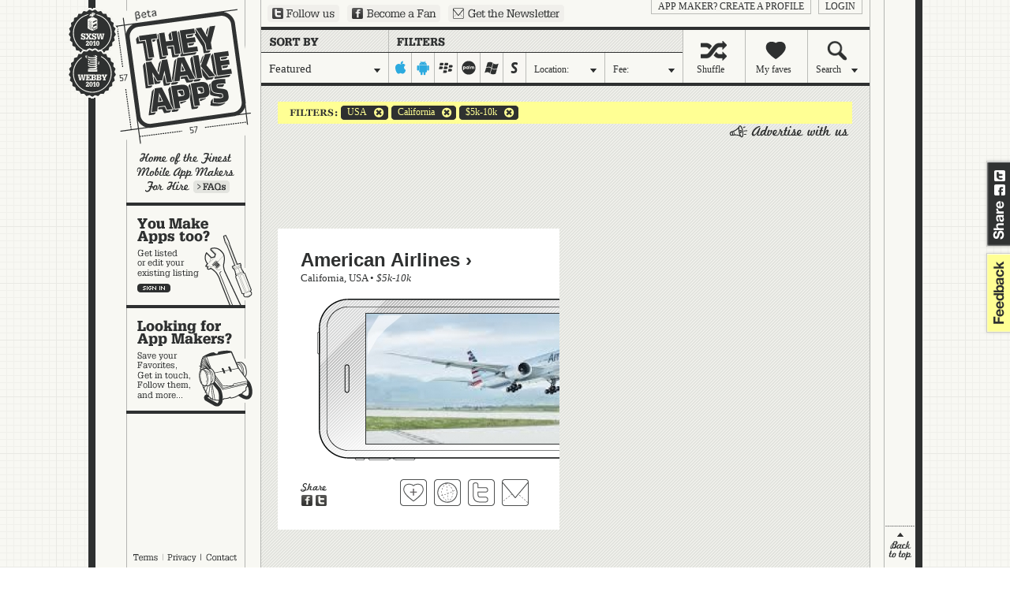

--- FILE ---
content_type: text/html; charset=UTF-8
request_url: http://theymakeapps.com/appmakers/developers/featured/5k-10k/us/ca/iphone-ipad:on/android:on/blackberry:off/palm:off/windows-mobile:off/symbian:off/
body_size: 9457
content:
<!DOCTYPE html PUBLIC "-//W3C//DTD XHTML 1.0 Transitional//EN" "http://www.w3.org/TR/xhtml1/DTD/xhtml1-transitional.dtd">
<html xmlns="http://www.w3.org/1999/xhtml" xmlns:fb="http://www.facebook.com/2008/fbml">
<head>
    <meta http-equiv="Content-Type" content="text/html; charset=utf-8" />
    <meta name="description" content="Home of the Finest Mobile App Makers" />
    <link rel="image_src" href="http://theymakeapps.s3.amazonaws.com/images/TMA_logo_100x100_FB_SXSW.jpg" />
    <title>Companies | TheyMakeApps.com - Home of the Finest Mobile App Makers</title>
    
    <link href="/favicon.ico" type="image/x-icon" rel="icon" /><link href="/favicon.ico" type="image/x-icon" rel="shortcut icon" /><script type="text/javascript" src="/js/protoaculous.js?1682704845"></script><script type="text/javascript" src="/js/top_scripts.js?1682704845"></script><link rel="stylesheet" type="text/css" href="/css/main-min.css?1682704845" />    <script type="text/javascript">var resize_page = false;</script>

    <!-- Google tag (gtag.js) -->
    <script async src="https://www.googletagmanager.com/gtag/js?id=G-X9533XQB5K"></script>
    <script>
      window.dataLayer = window.dataLayer || [];
      function gtag(){dataLayer.push(arguments);}
      gtag('js', new Date());

      gtag('config', 'G-X9533XQB5K');
    </script>
</head>
<body>

    <div id="fb-root"></div>
    <script type="text/javascript">
      window.fbAsyncInit = function() {
        FB.init({
          appId      : '221014403473', // App ID
          channelUrl : '//theymakeapps.com/channel.html',
          status     : false,
          cookie     : false,
          xfbml      : true
        });

        // Additional initialization code here
      };

      // Load the SDK Asynchronously
      (function(d){
         var js, id = 'facebook-jssdk'; if (d.getElementById(id)) {return;}
         js = d.createElement('script'); js.id = id; js.async = true;
         js.src = "//connect.facebook.net/en_US/all.js";
         d.getElementsByTagName('head')[0].appendChild(js);
       }(document));
    </script>



    <!-- script type="text/javascript" src="http://static.ak.connect.facebook.com/js/api_lib/v0.4/FeatureLoader.js.php"></script -->
    <script type="text/javascript">
    (function(){
      var bsa = document.createElement('script');
         bsa.type = 'text/javascript';
         bsa.async = true;
         bsa.src = '//s3.buysellads.com/ac/bsa.js';
      (document.getElementsByTagName('head')[0]||document.getElementsByTagName('body')[0]).appendChild(bsa);
    })();
    </script>



    <div id="share_tab">
        <a href="http://twitter.com?status=http://theymakeapps.com" target="_blank" class="twitter">Share on Twitter</a>
        <a href="http://www.facebook.com/sharer.php" onclick="return fbs_general_click();" class="facebook">Share on Facebook</a>
    </div>
    <div id="feedback">
        <a href="mailto:hello@theymakeapps.com">feedback</a>
    </div>

    <div id="container">
        
        <h1><a href="/">They Make Apps</a></h1>


        <img id="webbys_sxsw" src="/img/won-it-all.gif" alt="Webby and SXSWi awards winner" usemap="#awards" />
        <map name="awards">
            <area title="SXSWi Award Winner: Best in Business" alt="SXSWi Award Winner: Best in Business" shape="rect" coords="0,0,65,57" nohref="nohref" target="_blank" />
            <area title="Webby Award Winner: IT Software / Hardware" alt="Webby Award Winner: IT Software / Hardware" shape="rect" coords="0,57,65,120" href="http://webbyawards.com/winners/2010/web/general-website-categories/it-hardwaresoftware/theymakeapps/" target="_blank" />
        </map>

        
        <div id="left_nav">
            <a href="/faq/" id="learn_more">Learn more</a>
            <a href="/appmakers/edit" id="make_apps" class="big">You make apps, too?</a><a href="/" id="looking" class="big">Looking for app makers?</a>        </div>

        <div id="kettle_wrapper" style="display:none;">
            <a href="/terms_and_conditions/" class="kettle_link" id="kl_terms">Terms</a>
            <a href="/privacy_policy/" class="kettle_link" id="kl_privacy">Privacy</a>
            <a href="mailto:hello@theymakeapps.com?subject=Sent from TheyMakeApps.com" class="kettle_link" id="kl_contact">Contact</a>
        </div>

        <a href="http://twitter.com/theymakeapps" id="ext_twitter" target="_blank">Follow us on Twitter</a>
        <a href="http://www.facebook.com/pages/TheyMakeApps/225311205762" id="ext_fb" target="_blank">Become a Fan on Facebook</a>
        <a href="/newsletters/add/" id="ext_newsletter">Sign up for our newsletter</a>

        <div id="login_links">
                            <a href="/users/login">login</a>
                <a href="/users/add">App Maker?  Create a profile</a>                
                    </div>

        
<div id="sort_filter">

    <a class="filter dd_trigger" id="recent" href="#"><span id="nav_filter" class="dd_label">Featured</span></a>
    
        
    
    <div id="platforms">
        <a href="/appmakers/developers/featured/5k-10k/us/ca/iphone-ipad:off/android:on/blackberry:off/palm:off/windows-mobile:off/symbian:off/" id="iphone-ipad" class="on">iphone-ipad</a><a href="/appmakers/developers/featured/5k-10k/us/ca/iphone-ipad:on/android:off/blackberry:off/palm:off/windows-mobile:off/symbian:off/" id="android" class="on">android</a><a href="/appmakers/developers/featured/5k-10k/us/ca/iphone-ipad:on/android:on/blackberry:on/palm:off/windows-mobile:off/symbian:off/" id="blackberry" class="">blackberry</a><a href="/appmakers/developers/featured/5k-10k/us/ca/iphone-ipad:on/android:on/blackberry:off/palm:on/windows-mobile:off/symbian:off/" id="palm" class="">palm</a><a href="/appmakers/developers/featured/5k-10k/us/ca/iphone-ipad:on/android:on/blackberry:off/palm:off/windows-mobile:on/symbian:off/" id="windows-mobile" class="">windows-mobile</a><a href="/appmakers/developers/featured/5k-10k/us/ca/iphone-ipad:on/android:on/blackberry:off/palm:off/windows-mobile:off/symbian:on/" id="symbian" class="">symbian</a>    </div>

    <a class="filter dd_trigger" id="location" href="#"><span id="nav_location" class="dd_label">Location:</span></a>
    <a class="filter dd_trigger" id="cost" href="#"><span id="nav_fee" class="dd_label">Fee:</span></a>
    
    <a class="nav" id="shuffle" href="/appmakers/shuffle/"><span class="nav_shuffle">Shuffle</span></a>
    <a class="nav" id="faves" href="/appmakers/favorites/"><span class="nav_myfaves">My faves</span></a>
    <a class="dd_trigger nav" id="search" href="#"><span class="nav_search dd_label">Search</span></a>
    
    <div class="dd_layer" id="recent_dd" style="display:none;">
        <span id="filter_interior">Choose one:</span>

        <a href="#" class="selected" onclick="return false;">Featured</a><a href="/appmakers/developers/most-recent/5k-10k/usca/iphone-ipad:on/android:on/blackberry:off/palm:off/windows-mobile:off/symbian:off/">Most Recent</a><a href="/appmakers/developers/recently-updated/5k-10k/usca/iphone-ipad:on/android:on/blackberry:off/palm:off/windows-mobile:off/symbian:off/">Recently Updated</a><a href="/appmakers/developers/most-liked/5k-10k/usca/iphone-ipad:on/android:on/blackberry:off/palm:off/windows-mobile:off/symbian:off/">Popularity</a><a href="/appmakers/developers/alphabetical/5k-10k/usca/iphone-ipad:on/android:on/blackberry:off/palm:off/windows-mobile:off/symbian:off/">Alphabetically</a>    </div>
    

    <div class="dd_layer" id="location_dd" style="display:none;">
        <span id="location_interior">Location:</span>
        <p>Start typing the name of a state or country,<br />pick a location from the list, and hit 'Okay':</p>
        <form onsubmit="return location_dd_submit( 'featured', '5k-10k', 'iphone-ipad:on/android:on/blackberry:off/palm:off/windows-mobile:off/symbian:off/' );" id="loc_dd_form">
        <input type="text" name="location" id="loc" value="" />
        <input type="hidden" id="hidden_loc" value="" />
        <input type="submit" id="location_submit" value=" " />
        </form>
    </div>

    <div class="dd_layer" id="cost_dd" style="display:none;">
        <span id="fee_interior">Fee:</span>
        <p>What's your budget in US Dollars?</p>
        <a href="/appmakers/developers/featured/under-5k/us/ca/iphone-ipad:on/android:on/blackberry:off/palm:off/windows-mobile:off/symbian:off//">under 5k</a>
        <a href="/appmakers/developers/featured/5k-10k/us/ca/iphone-ipad:on/android:on/blackberry:off/palm:off/windows-mobile:off/symbian:off//">5k-10k</a>
        <a href="/appmakers/developers/featured/10k-15k/us/ca/iphone-ipad:on/android:on/blackberry:off/palm:off/windows-mobile:off/symbian:off//">10k-15k</a>
        <a href="/appmakers/developers/featured/15k-20k/us/ca/iphone-ipad:on/android:on/blackberry:off/palm:off/windows-mobile:off/symbian:off//">15k-20k</a>
        <a href="/appmakers/developers/featured/over-20k/us/ca/iphone-ipad:on/android:on/blackberry:off/palm:off/windows-mobile:off/symbian:off//">over 20k</a>
        <img src="/img/cost_dd_range.gif" />
    </div>

    <div class="dd_layer" id="search_dd" style="display:none;">
        <span id="search_interior">Search</span>
        <p>Search for a company, an App, a Keyword... and hit 'Okay':</p>
        <form action="/appmakers/search/" id="loc_dd_form">
        <input type="text" name="q" value="" />
        <input type="submit" id="search_submit" value=" " />
        </form>
    </div>
    

</div>


        <div id="content">
                        <div id="selected_company_container" style="display:none"></div>




    <div id="current_filters">
        <a href="/appmakers/developers/featured/5k-10k/all-countries/all-states/iphone-ipad:on/android:on/blackberry:off/palm:off/windows-mobile:off/symbian:off/"><span></span>USA</a>        <a href="/appmakers/developers/featured/5k-10k/us/all-states/iphone-ipad:on/android:on/blackberry:off/palm:off/windows-mobile:off/symbian:off/"><span></span>California</a>        <a href="/appmakers/developers/featured/all-price-ranges/us/ca/iphone-ipad:on/android:on/blackberry:off/palm:off/windows-mobile:off/symbian:off/"><span></span>$5k-10k</a>    </div>



    <div id="company_wrapper">
        <div id="companies">
            <span class="adlink"><a class="advertise_with_us" href="http://buysellads.com/buy/detail/21887" target="_blank"></a></span><div class="clearer"></div><div class="banner"><div id="bsap_1246504" class="bsarocks bsap_8df820824a623eca010822e5316a4d5f"></div></div><div class="clearer"></div>
            <!-- BEGIN STANDARD COMPANY BLOCK -->
            <div class="company_block standard" id="appmaker_block_12843">
                <input type="hidden" id="hidden_company_12843" value="12843|american-airlines|featured|5k-10k|us|ca" />
                <h2><a href="/appmakers/view/12843/american-airlines/" onclick="return showCompany(12843, 'american-airlines', 'featured', '5k-10k', 'us', 'CA', 'iphone-ipad:on/android:on/blackberry:off/palm:off/windows-mobile:off/symbian:off/')">American Airlines  ›</a></h2>
                <h3>
                    <a href="/appmakers/developers/featured/5k-10k/us/ca/iphone-ipad:on/android:on/blackberry:off/palm:off/windows-mobile:off/symbian:off/">California</a>, <a href="/appmakers/developers/featured/5k-10k/us/iphone-ipad:on/android:on/blackberry:off/palm:off/windows-mobile:off/symbian:off/">USA</a>                     &#149; <a href="/appmakers/developers/featured/5k-10k/us/ca/iphone-ipad:on/android:on/blackberry:off/palm:off/windows-mobile:off/symbian:off/"><em>$5k-10k</em></a>                </h3>


                
                

                

                <div class="standard_app">
                    <div class="app_shots iphone_horizontal">
                        <a href="https://www.airlinesflightsreservations.com/american/" target="_blank">
			    				    					<img src="https://tma-assets.s3.amazonaws.com/uploads/tma-upload-rfANYA" original="https://tma-assets.s3.amazonaws.com/uploads/tma-upload-rfANYA" />
				    			                            </a>
                    </div>
                </div>

                <div class="links horizontal">
                    <a class="fave " href="#" title="Add American Airlines  to your favorite App Makers" onclick="return addFave(12843);" id="fave_co_12843">Fave 'em</a>
                    <a class="website" href="#" rel="nofollow" onclick="window.open('https://www.airlinesflightsreservations.com/american/', '_blank'); return false;" title="Visit American Airlines 's website">Visit American Airlines 's website</a>
                                        <a class="twitter" href="https://twitter.com/airlinesres" target="_blank" title="Follow American Airlines  on Twitter">Follow American Airlines  on Twitter</a>
                                        <a class="contact" href="#" onclick="return showCompanyContact( 12843 );" title="Contact American Airlines ">Contact American Airlines </a>
                </div>

                <div class="share_standard">
                    <a href="http://twitter.com?status=I+found+this+App+Maker+on+TheyMakeApps%3A+http%3A%2F%2Ftheymakeapps.com%2Fappmakers%2Fdevelopers%2F%23%2F12843%2Famerican-airlines/" target="_blank" class="share_twitter">Share on Twitter</a>
                    <a href="#" type="icon_link" class="share_fb" onclick="return fbs_click(12843, 'American Airlines ', 'american-airlines', 'https://tma-assets.s3.amazonaws.com/uploads/tma-upload-rfANYA', 'Hello I am Robert John from USA .I am working with American Airlines as a Travel Agent And provides online tickets reservations to the customer .For any query contact us on American Airlines Flights Reservations ');">Share on Facebook</a>
                </div>
            </div>
            <!-- //END STANDARD COMPANY BLOCK -->

                    <div class="banner"><div id="bsap_1272727" class="bsarocks bsap_8df820824a623eca010822e5316a4d5f"></div></div><div class="clearer"></div>
            <!-- BEGIN STANDARD COMPANY BLOCK -->
            <div class="company_block standard" id="appmaker_block_21268">
                <input type="hidden" id="hidden_company_21268" value="21268|hbno-oil|featured|5k-10k|us|ca" />
                <h2><a href="/appmakers/view/21268/hbno-oil/" onclick="return showCompany(21268, 'hbno-oil', 'featured', '5k-10k', 'us', 'CA', 'iphone-ipad:on/android:on/blackberry:off/palm:off/windows-mobile:off/symbian:off/')">HBNO OIL ›</a></h2>
                <h3>
                    <a href="/appmakers/developers/featured/5k-10k/us/ca/iphone-ipad:on/android:on/blackberry:off/palm:off/windows-mobile:off/symbian:off/">California</a>, <a href="/appmakers/developers/featured/5k-10k/us/iphone-ipad:on/android:on/blackberry:off/palm:off/windows-mobile:off/symbian:off/">USA</a>                    <br /><a href="/appmakers/developers/featured/5k-10k/us/ca/iphone-ipad:on/android:on/blackberry:off/palm:off/windows-mobile:off/symbian:off/"><em>$5k-10k</em></a>                </h3>


                
                

                

                <div class="standard_app">
                    <div class="app_shots iphone_vertical">
                        <a href="https://hbno.com" target="_blank">
			    				    					<img src="https://tma-assets.s3.amazonaws.com/uploads/tma-upload-TKHwQb" original="https://tma-assets.s3.amazonaws.com/uploads/tma-upload-TKHwQb" />
				    			                            </a>
                    </div>
                </div>

                <div class="links vertical">
                    <a class="fave " href="#" title="Add HBNO OIL to your favorite App Makers" onclick="return addFave(21268);" id="fave_co_21268">Fave 'em</a>
                    <a class="website" href="#" rel="nofollow" onclick="window.open('https://hbno.com', '_blank'); return false;" title="Visit HBNO OIL's website">Visit HBNO OIL's website</a>
                                        <a class="twitter inactive" href="#" onclick="return false;">Follow HBNO OIL on Twitter</a>
                                        <a class="contact" href="#" onclick="return showCompanyContact( 21268 );" title="Contact HBNO OIL">Contact HBNO OIL</a>
                </div>

                <div class="share_standard">
                    <a href="http://twitter.com?status=I+found+this+App+Maker+on+TheyMakeApps%3A+http%3A%2F%2Ftheymakeapps.com%2Fappmakers%2Fdevelopers%2F%23%2F21268%2Fhbno-oil/" target="_blank" class="share_twitter">Share on Twitter</a>
                    <a href="#" type="icon_link" class="share_fb" onclick="return fbs_click(21268, 'HBNO OIL', 'hbno-oil', 'https://tma-assets.s3.amazonaws.com/uploads/tma-upload-TKHwQb', 'Welcome to HBNO, your go-to destination for the finest essential oils in Chico, California. Visit here https://hbno.com');">Share on Facebook</a>
                </div>
            </div>
            <!-- //END STANDARD COMPANY BLOCK -->

                    
            <!-- BEGIN STANDARD COMPANY BLOCK -->
            <div class="company_block standard" id="appmaker_block_10755">
                <input type="hidden" id="hidden_company_10755" value="10755|ioandco|featured|5k-10k|us|ca" />
                <h2><a href="/appmakers/view/10755/ioandco/" onclick="return showCompany(10755, 'ioandco', 'featured', '5k-10k', 'us', 'CA', 'iphone-ipad:on/android:on/blackberry:off/palm:off/windows-mobile:off/symbian:off/')">IOandCO ›</a></h2>
                <h3>
                    <a href="/appmakers/developers/featured/5k-10k/us/ca/iphone-ipad:on/android:on/blackberry:off/palm:off/windows-mobile:off/symbian:off/">California</a>, <a href="/appmakers/developers/featured/5k-10k/us/iphone-ipad:on/android:on/blackberry:off/palm:off/windows-mobile:off/symbian:off/">USA</a>                     &#149; <a href="/appmakers/developers/featured/5k-10k/us/ca/iphone-ipad:on/android:on/blackberry:off/palm:off/windows-mobile:off/symbian:off/"><em>$5k-10k</em></a>                </h3>


                
                

                

                <div class="standard_app">
                    <div class="app_shots android_horizontal">
                        <a href="https://play.google.com/store/apps/details?id=com.veevapps.loseweightin30days" target="_blank">
			    				    					<img src="https://tma-assets.s3.amazonaws.com/uploads/tma-upload-VI7OTK" original="https://tma-assets.s3.amazonaws.com/uploads/tma-upload-VI7OTK" />
				    			                            </a>
                    </div>
                </div>

                <div class="links horizontal">
                    <a class="fave " href="#" title="Add IOandCO to your favorite App Makers" onclick="return addFave(10755);" id="fave_co_10755">Fave 'em</a>
                    <a class="website" href="#" rel="nofollow" onclick="window.open('http://ioandco.com', '_blank'); return false;" title="Visit IOandCO's website">Visit IOandCO's website</a>
                                        <a class="twitter inactive" href="#" onclick="return false;">Follow IOandCO on Twitter</a>
                                        <a class="contact" href="#" onclick="return showCompanyContact( 10755 );" title="Contact IOandCO">Contact IOandCO</a>
                </div>

                <div class="share_standard">
                    <a href="http://twitter.com?status=I+found+this+App+Maker+on+TheyMakeApps%3A+http%3A%2F%2Ftheymakeapps.com%2Fappmakers%2Fdevelopers%2F%23%2F10755%2Fioandco/" target="_blank" class="share_twitter">Share on Twitter</a>
                    <a href="#" type="icon_link" class="share_fb" onclick="return fbs_click(10755, 'IOandCO', 'ioandco', 'https://tma-assets.s3.amazonaws.com/uploads/tma-upload-VI7OTK', 'IOandCo is successful android, iPhone and web development company based in Los Angeles. IOandCo provide services in planning, testing, development, optimization, responsiveness and design areas. It also provide free training in India and Africa. ');">Share on Facebook</a>
                </div>
            </div>
            <!-- //END STANDARD COMPANY BLOCK -->

                    <div class="banner"><div id="bsap_1293423" class="bsarocks bsap_8df820824a623eca010822e5316a4d5f"></div></div><div class="clearer"></div>
            <!-- BEGIN STANDARD COMPANY BLOCK -->
            <div class="company_block standard" id="appmaker_block_11239">
                <input type="hidden" id="hidden_company_11239" value="11239|dreamsoft4u-pvt-ltd|featured|5k-10k|us|ca" />
                <h2><a href="/appmakers/view/11239/dreamsoft4u-pvt-ltd/" onclick="return showCompany(11239, 'dreamsoft4u-pvt-ltd', 'featured', '5k-10k', 'us', 'CA', 'iphone-ipad:on/android:on/blackberry:off/palm:off/windows-mobile:off/symbian:off/')">Dreamsoft4u Pvt. Ltd. ›</a></h2>
                <h3>
                    <a href="/appmakers/developers/featured/5k-10k/us/ca/iphone-ipad:on/android:on/blackberry:off/palm:off/windows-mobile:off/symbian:off/">California</a>, <a href="/appmakers/developers/featured/5k-10k/us/iphone-ipad:on/android:on/blackberry:off/palm:off/windows-mobile:off/symbian:off/">USA</a>                    <br /><a href="/appmakers/developers/featured/5k-10k/us/ca/iphone-ipad:on/android:on/blackberry:off/palm:off/windows-mobile:off/symbian:off/"><em>$5k-10k</em></a>                </h3>


                
                

                

                <div class="standard_app">
                    <div class="app_shots iphone_vertical">
                        <a href="https://vcdoctor.com/" target="_blank">
			    				    					<img src="https://tma-assets.s3.amazonaws.com/uploads/tma-upload-ovjP2Z" original="https://tma-assets.s3.amazonaws.com/uploads/tma-upload-ovjP2Z" />
				    			                            </a>
                    </div>
                </div>

                <div class="links vertical">
                    <a class="fave " href="#" title="Add Dreamsoft4u Pvt. Ltd. to your favorite App Makers" onclick="return addFave(11239);" id="fave_co_11239">Fave 'em</a>
                    <a class="website" href="#" rel="nofollow" onclick="window.open('https://www.dreamsoft4u.com/', '_blank'); return false;" title="Visit Dreamsoft4u Pvt. Ltd.'s website">Visit Dreamsoft4u Pvt. Ltd.'s website</a>
                                        <a class="twitter" href="https://twitter.com/dreamsoft4" target="_blank" title="Follow Dreamsoft4u Pvt. Ltd. on Twitter">Follow Dreamsoft4u Pvt. Ltd. on Twitter</a>
                                        <a class="contact" href="#" onclick="return showCompanyContact( 11239 );" title="Contact Dreamsoft4u Pvt. Ltd.">Contact Dreamsoft4u Pvt. Ltd.</a>
                </div>

                <div class="share_standard">
                    <a href="http://twitter.com?status=I+found+this+App+Maker+on+TheyMakeApps%3A+http%3A%2F%2Ftheymakeapps.com%2Fappmakers%2Fdevelopers%2F%23%2F11239%2Fdreamsoft4u-pvt-ltd/" target="_blank" class="share_twitter">Share on Twitter</a>
                    <a href="#" type="icon_link" class="share_fb" onclick="return fbs_click(11239, 'Dreamsoft4u Pvt. Ltd.', 'dreamsoft4u-pvt-ltd', 'https://tma-assets.s3.amazonaws.com/uploads/tma-upload-ovjP2Z', 'DreamSoft4u, a Custom Healthcare Software Development Company that helps hospitals, enterprises and startups globally. We deliver end to end Healthcare IT Solutions for your business with an aim to reduce the high complexity of the healthcare field.');">Share on Facebook</a>
                </div>
            </div>
            <!-- //END STANDARD COMPANY BLOCK -->

                    
            <!-- BEGIN STANDARD COMPANY BLOCK -->
            <div class="company_block standard" id="appmaker_block_2080">
                <input type="hidden" id="hidden_company_2080" value="2080|apadapa-labs|featured|5k-10k|us|ca" />
                <h2><a href="/appmakers/view/2080/apadapa-labs/" onclick="return showCompany(2080, 'apadapa-labs', 'featured', '5k-10k', 'us', 'CA', 'iphone-ipad:on/android:on/blackberry:off/palm:off/windows-mobile:off/symbian:off/')">apadapa labs ›</a></h2>
                <h3>
                    <a href="/appmakers/developers/featured/5k-10k/us/ca/iphone-ipad:on/android:on/blackberry:off/palm:off/windows-mobile:off/symbian:off/">California</a>, <a href="/appmakers/developers/featured/5k-10k/us/iphone-ipad:on/android:on/blackberry:off/palm:off/windows-mobile:off/symbian:off/">USA</a>                    <br /><a href="/appmakers/developers/featured/5k-10k/us/ca/iphone-ipad:on/android:on/blackberry:off/palm:off/windows-mobile:off/symbian:off/"><em>$5k-10k</em></a>                </h3>


                
                

                

                <div class="standard_app">
                    <div class="app_shots iphone_vertical">
                        <a href="http://itunes.apple.com/us/app/yogaworkout-com-by-lifeapps/id389493813?mt=8" target="_blank">
			    				    					<img src="https://tma-assets.s3.amazonaws.com/uploads/YogaMenuScreenshot.jpg" original="https://tma-assets.s3.amazonaws.com/uploads/YogaMenuScreenshot.jpg" />
				    			                            </a>
                    </div>
                </div>

                <div class="links vertical">
                    <a class="fave " href="#" title="Add apadapa labs to your favorite App Makers" onclick="return addFave(2080);" id="fave_co_2080">Fave 'em</a>
                    <a class="website" href="#" rel="nofollow" onclick="window.open('http://www.apadapalabs.com', '_blank'); return false;" title="Visit apadapa labs's website">Visit apadapa labs's website</a>
                                        <a class="twitter" href="http://twitter.com/apadapalabs" target="_blank" title="Follow apadapa labs on Twitter">Follow apadapa labs on Twitter</a>
                                        <a class="contact" href="#" onclick="return showCompanyContact( 2080 );" title="Contact apadapa labs">Contact apadapa labs</a>
                </div>

                <div class="share_standard">
                    <a href="http://twitter.com?status=I+found+this+App+Maker+on+TheyMakeApps%3A+http%3A%2F%2Ftheymakeapps.com%2Fappmakers%2Fdevelopers%2F%23%2F2080%2Fapadapa-labs/" target="_blank" class="share_twitter">Share on Twitter</a>
                    <a href="#" type="icon_link" class="share_fb" onclick="return fbs_click(2080, 'apadapa labs', 'apadapa-labs', 'https://tma-assets.s3.amazonaws.com/uploads/YogaMenuScreenshot.jpg', 'A group of marketing, programming and graphic design professionals who\&#039;ve come together in their passion for Apple\&#039;s mobile platform to help individuals and small businesses grow their business into the mobile market.');">Share on Facebook</a>
                </div>
            </div>
            <!-- //END STANDARD COMPANY BLOCK -->

                    
            <!-- BEGIN STANDARD COMPANY BLOCK -->
            <div class="company_block standard" id="appmaker_block_1391">
                <input type="hidden" id="hidden_company_1391" value="1391|ten-romans|featured|5k-10k|us|ca" />
                <h2><a href="/appmakers/view/1391/ten-romans/" onclick="return showCompany(1391, 'ten-romans', 'featured', '5k-10k', 'us', 'CA', 'iphone-ipad:on/android:on/blackberry:off/palm:off/windows-mobile:off/symbian:off/')">Ten Romans ›</a></h2>
                <h3>
                    <a href="/appmakers/developers/featured/5k-10k/us/ca/iphone-ipad:on/android:on/blackberry:off/palm:off/windows-mobile:off/symbian:off/">California</a>, <a href="/appmakers/developers/featured/5k-10k/us/iphone-ipad:on/android:on/blackberry:off/palm:off/windows-mobile:off/symbian:off/">USA</a>                     &#149; <a href="/appmakers/developers/featured/5k-10k/us/ca/iphone-ipad:on/android:on/blackberry:off/palm:off/windows-mobile:off/symbian:off/"><em>$5k-10k</em></a>                </h3>


                
                

                

                <div class="standard_app">
                    <div class="app_shots android_horizontal">
                        <a href="http://birthdaycakeapp.com" target="_blank">
			    				    					<img src="https://tma-assets.s3.amazonaws.com/uploads/bcpromo.png" original="https://tma-assets.s3.amazonaws.com/uploads/bcpromo.png" />
				    			                            </a>
                    </div>
                </div>

                <div class="links horizontal">
                    <a class="fave " href="#" title="Add Ten Romans to your favorite App Makers" onclick="return addFave(1391);" id="fave_co_1391">Fave 'em</a>
                    <a class="website" href="#" rel="nofollow" onclick="window.open('http://www.tenromans.com', '_blank'); return false;" title="Visit Ten Romans's website">Visit Ten Romans's website</a>
                                        <a class="twitter inactive" href="#" onclick="return false;">Follow Ten Romans on Twitter</a>
                                        <a class="contact" href="#" onclick="return showCompanyContact( 1391 );" title="Contact Ten Romans">Contact Ten Romans</a>
                </div>

                <div class="share_standard">
                    <a href="http://twitter.com?status=I+found+this+App+Maker+on+TheyMakeApps%3A+http%3A%2F%2Ftheymakeapps.com%2Fappmakers%2Fdevelopers%2F%23%2F1391%2Ften-romans/" target="_blank" class="share_twitter">Share on Twitter</a>
                    <a href="#" type="icon_link" class="share_fb" onclick="return fbs_click(1391, 'Ten Romans', 'ten-romans', 'https://tma-assets.s3.amazonaws.com/uploads/bcpromo.png', 'Ten Romans experiments with all things technology, Android, Facebook, Twitter, GPS, you name it.');">Share on Facebook</a>
                </div>
            </div>
            <!-- //END STANDARD COMPANY BLOCK -->

                    
            <!-- BEGIN STANDARD COMPANY BLOCK -->
            <div class="company_block standard" id="appmaker_block_11714">
                <input type="hidden" id="hidden_company_11714" value="11714|tops-infosolutions-pvt-ltd|featured|5k-10k|us|ca" />
                <h2><a href="/appmakers/view/11714/tops-infosolutions-pvt-ltd/" onclick="return showCompany(11714, 'tops-infosolutions-pvt-ltd', 'featured', '5k-10k', 'us', 'CA', 'iphone-ipad:on/android:on/blackberry:off/palm:off/windows-mobile:off/symbian:off/')">TOPS Infosolutions Pvt. Ltd. ›</a></h2>
                <h3>
                    <a href="/appmakers/developers/featured/5k-10k/us/ca/iphone-ipad:on/android:on/blackberry:off/palm:off/windows-mobile:off/symbian:off/">California</a>, <a href="/appmakers/developers/featured/5k-10k/us/iphone-ipad:on/android:on/blackberry:off/palm:off/windows-mobile:off/symbian:off/">USA</a>                     &#149; <a href="/appmakers/developers/featured/5k-10k/us/ca/iphone-ipad:on/android:on/blackberry:off/palm:off/windows-mobile:off/symbian:off/"><em>$5k-10k</em></a>                </h3>


                
                

                

                <div class="standard_app">
                    <div class="app_shots android_horizontal">
                        <a href="https://www.topsinfosolutions.com/portfolio/jumbletube/" target="_blank">
			    				    					<img src="/img/clear.gif" original="https://tma-assets.s3.amazonaws.com/uploads/tma-upload-4o7MKB" class="lazy" />
				    			                            </a>
                    </div>
                </div>

                <div class="links horizontal">
                    <a class="fave " href="#" title="Add TOPS Infosolutions Pvt. Ltd. to your favorite App Makers" onclick="return addFave(11714);" id="fave_co_11714">Fave 'em</a>
                    <a class="website" href="#" rel="nofollow" onclick="window.open('https://www.topsinfosolutions.com/', '_blank'); return false;" title="Visit TOPS Infosolutions Pvt. Ltd.'s website">Visit TOPS Infosolutions Pvt. Ltd.'s website</a>
                                        <a class="twitter" href="https://twitter.com/TOPSInfosol" target="_blank" title="Follow TOPS Infosolutions Pvt. Ltd. on Twitter">Follow TOPS Infosolutions Pvt. Ltd. on Twitter</a>
                                        <a class="contact" href="#" onclick="return showCompanyContact( 11714 );" title="Contact TOPS Infosolutions Pvt. Ltd.">Contact TOPS Infosolutions Pvt. Ltd.</a>
                </div>

                <div class="share_standard">
                    <a href="http://twitter.com?status=I+found+this+App+Maker+on+TheyMakeApps%3A+http%3A%2F%2Ftheymakeapps.com%2Fappmakers%2Fdevelopers%2F%23%2F11714%2Ftops-infosolutions-pvt-ltd/" target="_blank" class="share_twitter">Share on Twitter</a>
                    <a href="#" type="icon_link" class="share_fb" onclick="return fbs_click(11714, 'TOPS Infosolutions Pvt. Ltd.', 'tops-infosolutions-pvt-ltd', 'https://tma-assets.s3.amazonaws.com/uploads/tma-upload-4o7MKB', 'Tops Infosolutions is a leading mobile app and software development company that offers services like CRM development, BLE/IoT solution, E-commerce solution and business intelligence serving the clientele all over the globe.');">Share on Facebook</a>
                </div>
            </div>
            <!-- //END STANDARD COMPANY BLOCK -->

                    
            <!-- BEGIN STANDARD COMPANY BLOCK -->
            <div class="company_block standard" id="appmaker_block_4110">
                <input type="hidden" id="hidden_company_4110" value="4110|james-baca|featured|5k-10k|us|ca" />
                <h2><a href="/appmakers/view/4110/james-baca/" onclick="return showCompany(4110, 'james-baca', 'featured', '5k-10k', 'us', 'CA', 'iphone-ipad:on/android:on/blackberry:off/palm:off/windows-mobile:off/symbian:off/')">James Baca ›</a></h2>
                <h3>
                    <a href="/appmakers/developers/featured/5k-10k/us/ca/iphone-ipad:on/android:on/blackberry:off/palm:off/windows-mobile:off/symbian:off/">California</a>, <a href="/appmakers/developers/featured/5k-10k/us/iphone-ipad:on/android:on/blackberry:off/palm:off/windows-mobile:off/symbian:off/">USA</a>                    <br /><a href="/appmakers/developers/featured/5k-10k/us/ca/iphone-ipad:on/android:on/blackberry:off/palm:off/windows-mobile:off/symbian:off/"><em>$5k-10k</em></a>                </h3>


                
                

                

                <div class="standard_app">
                    <div class="app_shots android_vertical">
                        <a href="https://play.google.com/store/apps/details?id=net.jamesbaca.android.somafm" target="_blank">
			    				    					<img src="/img/clear.gif" original="https://tma-assets.s3.amazonaws.com/uploads/RadioApp.png" class="lazy" />
				    			                            </a>
                    </div>
                </div>

                <div class="links vertical">
                    <a class="fave " href="#" title="Add James Baca to your favorite App Makers" onclick="return addFave(4110);" id="fave_co_4110">Fave 'em</a>
                    <a class="website" href="#" rel="nofollow" onclick="window.open('http://jamesbaca.net', '_blank'); return false;" title="Visit James Baca's website">Visit James Baca's website</a>
                                        <a class="twitter inactive" href="#" onclick="return false;">Follow James Baca on Twitter</a>
                                        <a class="contact" href="#" onclick="return showCompanyContact( 4110 );" title="Contact James Baca">Contact James Baca</a>
                </div>

                <div class="share_standard">
                    <a href="http://twitter.com?status=I+found+this+App+Maker+on+TheyMakeApps%3A+http%3A%2F%2Ftheymakeapps.com%2Fappmakers%2Fdevelopers%2F%23%2F4110%2Fjames-baca/" target="_blank" class="share_twitter">Share on Twitter</a>
                    <a href="#" type="icon_link" class="share_fb" onclick="return fbs_click(4110, 'James Baca', 'james-baca', 'https://tma-assets.s3.amazonaws.com/uploads/RadioApp.png', 'I\&#039;m an programmer specializing in Android development(java).');">Share on Facebook</a>
                </div>
            </div>
            <!-- //END STANDARD COMPANY BLOCK -->

                    
            <!-- BEGIN STANDARD COMPANY BLOCK -->
            <div class="company_block standard" id="appmaker_block_7171">
                <input type="hidden" id="hidden_company_7171" value="7171|mobilekatz|featured|5k-10k|us|ca" />
                <h2><a href="/appmakers/view/7171/mobilekatz/" onclick="return showCompany(7171, 'mobilekatz', 'featured', '5k-10k', 'us', 'CA', 'iphone-ipad:on/android:on/blackberry:off/palm:off/windows-mobile:off/symbian:off/')">mobileKatz ›</a></h2>
                <h3>
                    <a href="/appmakers/developers/featured/5k-10k/us/ca/iphone-ipad:on/android:on/blackberry:off/palm:off/windows-mobile:off/symbian:off/">California</a>, <a href="/appmakers/developers/featured/5k-10k/us/iphone-ipad:on/android:on/blackberry:off/palm:off/windows-mobile:off/symbian:off/">USA</a>                    <br /><a href="/appmakers/developers/featured/5k-10k/us/ca/iphone-ipad:on/android:on/blackberry:off/palm:off/windows-mobile:off/symbian:off/"><em>$5k-10k</em></a>                </h3>


                
                

                

                <div class="standard_app">
                    <div class="app_shots iphone_vertical">
                        <a href="https://itunes.apple.com/us/app/sf-station/id627824263?mt=8" target="_blank">
			    				    					<img src="/img/clear.gif" original="https://tma-assets.s3.amazonaws.com/uploads/ScreenShot2014-04-29at2.05.06PM.png" class="lazy" />
				    			                            </a>
                    </div>
                </div>

                <div class="links vertical">
                    <a class="fave " href="#" title="Add mobileKatz to your favorite App Makers" onclick="return addFave(7171);" id="fave_co_7171">Fave 'em</a>
                    <a class="website" href="#" rel="nofollow" onclick="window.open('http://mobilekatz.com', '_blank'); return false;" title="Visit mobileKatz's website">Visit mobileKatz's website</a>
                                        <a class="twitter inactive" href="#" onclick="return false;">Follow mobileKatz on Twitter</a>
                                        <a class="contact" href="#" onclick="return showCompanyContact( 7171 );" title="Contact mobileKatz">Contact mobileKatz</a>
                </div>

                <div class="share_standard">
                    <a href="http://twitter.com?status=I+found+this+App+Maker+on+TheyMakeApps%3A+http%3A%2F%2Ftheymakeapps.com%2Fappmakers%2Fdevelopers%2F%23%2F7171%2Fmobilekatz/" target="_blank" class="share_twitter">Share on Twitter</a>
                    <a href="#" type="icon_link" class="share_fb" onclick="return fbs_click(7171, 'mobileKatz', 'mobilekatz', 'https://tma-assets.s3.amazonaws.com/uploads/ScreenShot2014-04-29at2.05.06PM.png', 'mobileKatz is a studio that specializes in iOS (iPad, iPhone) App development. Small business can be under a tight budget. We will work with you to find a best solution that meets your budget needs.');">Share on Facebook</a>
                </div>
            </div>
            <!-- //END STANDARD COMPANY BLOCK -->

                    
            <!-- BEGIN STANDARD COMPANY BLOCK -->
            <div class="company_block standard" id="appmaker_block_8542">
                <input type="hidden" id="hidden_company_8542" value="8542|new-star-apps|featured|5k-10k|us|ca" />
                <h2><a href="/appmakers/view/8542/new-star-apps/" onclick="return showCompany(8542, 'new-star-apps', 'featured', '5k-10k', 'us', 'CA', 'iphone-ipad:on/android:on/blackberry:off/palm:off/windows-mobile:off/symbian:off/')">New Star Apps ›</a></h2>
                <h3>
                    <a href="/appmakers/developers/featured/5k-10k/us/ca/iphone-ipad:on/android:on/blackberry:off/palm:off/windows-mobile:off/symbian:off/">California</a>, <a href="/appmakers/developers/featured/5k-10k/us/iphone-ipad:on/android:on/blackberry:off/palm:off/windows-mobile:off/symbian:off/">USA</a>                    <br /><a href="/appmakers/developers/featured/5k-10k/us/ca/iphone-ipad:on/android:on/blackberry:off/palm:off/windows-mobile:off/symbian:off/"><em>$5k-10k</em></a>                </h3>


                
                

                

                <div class="standard_app">
                    <div class="app_shots android_vertical">
                        <a href="https://play.google.com/store/apps/details?id=com.timeactuator.app" target="_blank">
			    				    					<img src="/img/clear.gif" original="https://tma-assets.s3.amazonaws.com/uploads/unnamed31.png" class="lazy" />
				    			                            </a>
                    </div>
                </div>

                <div class="links vertical">
                    <a class="fave " href="#" title="Add New Star Apps to your favorite App Makers" onclick="return addFave(8542);" id="fave_co_8542">Fave 'em</a>
                    <a class="website" href="#" rel="nofollow" onclick="window.open('http://www.newstarapps.com', '_blank'); return false;" title="Visit New Star Apps's website">Visit New Star Apps's website</a>
                                        <a class="twitter" href="https://twitter.com/newstarapps" target="_blank" title="Follow New Star Apps on Twitter">Follow New Star Apps on Twitter</a>
                                        <a class="contact" href="#" onclick="return showCompanyContact( 8542 );" title="Contact New Star Apps">Contact New Star Apps</a>
                </div>

                <div class="share_standard">
                    <a href="http://twitter.com?status=I+found+this+App+Maker+on+TheyMakeApps%3A+http%3A%2F%2Ftheymakeapps.com%2Fappmakers%2Fdevelopers%2F%23%2F8542%2Fnew-star-apps/" target="_blank" class="share_twitter">Share on Twitter</a>
                    <a href="#" type="icon_link" class="share_fb" onclick="return fbs_click(8542, 'New Star Apps', 'new-star-apps', 'https://tma-assets.s3.amazonaws.com/uploads/unnamed31.png', 'New Star Apps™ is owned and operated by HostArmor™, which has been providing web services to businesses and individuals since mid-2011. Within a month of making the decision to step into the app market, we launched our first 2 apps.');">Share on Facebook</a>
                </div>
            </div>
            <!-- //END STANDARD COMPANY BLOCK -->

                    
            <!-- BEGIN STANDARD COMPANY BLOCK -->
            <div class="company_block standard" id="appmaker_block_14650">
                <input type="hidden" id="hidden_company_14650" value="14650|housesofpayne|featured|5k-10k|us|ca" />
                <h2><a href="/appmakers/view/14650/housesofpayne/" onclick="return showCompany(14650, 'housesofpayne', 'featured', '5k-10k', 'us', 'CA', 'iphone-ipad:on/android:on/blackberry:off/palm:off/windows-mobile:off/symbian:off/')">Housesofpayne ›</a></h2>
                <h3>
                    <a href="/appmakers/developers/featured/5k-10k/us/ca/iphone-ipad:on/android:on/blackberry:off/palm:off/windows-mobile:off/symbian:off/">California</a>, <a href="/appmakers/developers/featured/5k-10k/us/iphone-ipad:on/android:on/blackberry:off/palm:off/windows-mobile:off/symbian:off/">USA</a>                     &#149; <a href="/appmakers/developers/featured/5k-10k/us/ca/iphone-ipad:on/android:on/blackberry:off/palm:off/windows-mobile:off/symbian:off/"><em>$5k-10k</em></a>                </h3>


                
                

                

                <div class="standard_app">
                    <div class="app_shots iphone_horizontal">
                        <a href="https://housesofpayne.com/" target="_blank">
			    				    					<img src="/img/clear.gif" original="https://tma-assets.s3.amazonaws.com/uploads/tma-upload-Quk9GI" class="lazy" />
				    			                            </a>
                    </div>
                </div>

                <div class="links horizontal">
                    <a class="fave " href="#" title="Add Housesofpayne to your favorite App Makers" onclick="return addFave(14650);" id="fave_co_14650">Fave 'em</a>
                    <a class="website" href="#" rel="nofollow" onclick="window.open('https://housesofpayne.com/', '_blank'); return false;" title="Visit Housesofpayne's website">Visit Housesofpayne's website</a>
                                        <a class="twitter inactive" href="#" onclick="return false;">Follow Housesofpayne on Twitter</a>
                                        <a class="contact" href="#" onclick="return showCompanyContact( 14650 );" title="Contact Housesofpayne">Contact Housesofpayne</a>
                </div>

                <div class="share_standard">
                    <a href="http://twitter.com?status=I+found+this+App+Maker+on+TheyMakeApps%3A+http%3A%2F%2Ftheymakeapps.com%2Fappmakers%2Fdevelopers%2F%23%2F14650%2Fhousesofpayne/" target="_blank" class="share_twitter">Share on Twitter</a>
                    <a href="#" type="icon_link" class="share_fb" onclick="return fbs_click(14650, 'Housesofpayne', 'housesofpayne', 'https://tma-assets.s3.amazonaws.com/uploads/tma-upload-Quk9GI', 'I am a full time realtor since 2008 and completed more than 1000 projects in my carrier. It\&#039;s make me a reputed realtor in Petaluma and Nicasio. While building my reputation.');">Share on Facebook</a>
                </div>
            </div>
            <!-- //END STANDARD COMPANY BLOCK -->

                    
            <!-- BEGIN STANDARD COMPANY BLOCK -->
            <div class="company_block standard" id="appmaker_block_11381">
                <input type="hidden" id="hidden_company_11381" value="11381|dev-technosys|featured|5k-10k|us|ca" />
                <h2><a href="/appmakers/view/11381/dev-technosys/" onclick="return showCompany(11381, 'dev-technosys', 'featured', '5k-10k', 'us', 'CA', 'iphone-ipad:on/android:on/blackberry:off/palm:off/windows-mobile:off/symbian:off/')">Dev Technosys ›</a></h2>
                <h3>
                    <a href="/appmakers/developers/featured/5k-10k/us/ca/iphone-ipad:on/android:on/blackberry:off/palm:off/windows-mobile:off/symbian:off/">California</a>, <a href="/appmakers/developers/featured/5k-10k/us/iphone-ipad:on/android:on/blackberry:off/palm:off/windows-mobile:off/symbian:off/">USA</a>                    <br /><a href="/appmakers/developers/featured/5k-10k/us/ca/iphone-ipad:on/android:on/blackberry:off/palm:off/windows-mobile:off/symbian:off/"><em>$5k-10k</em></a>                </h3>


                
                

                

                <div class="standard_app">
                    <div class="app_shots android_vertical">
                        <a href="https://itunes.apple.com/us/app/kozaza/id1090791898?ls=1&mt=8" target="_blank">
			    				    					<img src="/img/clear.gif" original="https://tma-assets.s3.amazonaws.com/uploads/tma-upload-rZKtXr" class="lazy" />
				    			                            </a>
                    </div>
                </div>

                <div class="links vertical">
                    <a class="fave " href="#" title="Add Dev Technosys to your favorite App Makers" onclick="return addFave(11381);" id="fave_co_11381">Fave 'em</a>
                    <a class="website" href="#" rel="nofollow" onclick="window.open('https://devtechnosys.com/mobile-app-development.php', '_blank'); return false;" title="Visit Dev Technosys's website">Visit Dev Technosys's website</a>
                                        <a class="twitter" href="https://twitter.com/DevTechnosys" target="_blank" title="Follow Dev Technosys on Twitter">Follow Dev Technosys on Twitter</a>
                                        <a class="contact" href="#" onclick="return showCompanyContact( 11381 );" title="Contact Dev Technosys">Contact Dev Technosys</a>
                </div>

                <div class="share_standard">
                    <a href="http://twitter.com?status=I+found+this+App+Maker+on+TheyMakeApps%3A+http%3A%2F%2Ftheymakeapps.com%2Fappmakers%2Fdevelopers%2F%23%2F11381%2Fdev-technosys/" target="_blank" class="share_twitter">Share on Twitter</a>
                    <a href="#" type="icon_link" class="share_fb" onclick="return fbs_click(11381, 'Dev Technosys', 'dev-technosys', 'https://tma-assets.s3.amazonaws.com/uploads/tma-upload-rZKtXr', 'Dev Technosys is one of the expert web and top mobile app development companies in USA focusing on iPhone, iPad &amp; Android applications. We are website Development Company; provide App Development Services including top software development services.');">Share on Facebook</a>
                </div>
            </div>
            <!-- //END STANDARD COMPANY BLOCK -->

                    
            <!-- BEGIN STANDARD COMPANY BLOCK -->
            <div class="company_block standard" id="appmaker_block_10347">
                <input type="hidden" id="hidden_company_10347" value="10347|iqvis|featured|5k-10k|us|ca" />
                <h2><a href="/appmakers/view/10347/iqvis/" onclick="return showCompany(10347, 'iqvis', 'featured', '5k-10k', 'us', 'CA', 'iphone-ipad:on/android:on/blackberry:off/palm:off/windows-mobile:off/symbian:off/')">IQVIS ›</a></h2>
                <h3>
                    <a href="/appmakers/developers/featured/5k-10k/us/ca/iphone-ipad:on/android:on/blackberry:off/palm:off/windows-mobile:off/symbian:off/">California</a>, <a href="/appmakers/developers/featured/5k-10k/us/iphone-ipad:on/android:on/blackberry:off/palm:off/windows-mobile:off/symbian:off/">USA</a>                     &#149; <a href="/appmakers/developers/featured/5k-10k/us/ca/iphone-ipad:on/android:on/blackberry:off/palm:off/windows-mobile:off/symbian:off/"><em>$5k-10k</em></a>                </h3>


                
                

                

                <div class="standard_app">
                    <div class="app_shots iphone_horizontal">
                        <a href="https://play.google.com/store/apps/details?id=com.tapbueno.bueno&hl=en" target="_blank">
			    				    					<img src="/img/clear.gif" original="https://tma-assets.s3.amazonaws.com/uploads/tma-upload-1csfIt" class="lazy" />
				    			                            </a>
                    </div>
                </div>

                <div class="links horizontal">
                    <a class="fave " href="#" title="Add IQVIS to your favorite App Makers" onclick="return addFave(10347);" id="fave_co_10347">Fave 'em</a>
                    <a class="website" href="#" rel="nofollow" onclick="window.open('https://www.iqvis.com/', '_blank'); return false;" title="Visit IQVIS's website">Visit IQVIS's website</a>
                                        <a class="twitter" href="https://www.twitter.com/teamiqvis" target="_blank" title="Follow IQVIS on Twitter">Follow IQVIS on Twitter</a>
                                        <a class="contact" href="#" onclick="return showCompanyContact( 10347 );" title="Contact IQVIS">Contact IQVIS</a>
                </div>

                <div class="share_standard">
                    <a href="http://twitter.com?status=I+found+this+App+Maker+on+TheyMakeApps%3A+http%3A%2F%2Ftheymakeapps.com%2Fappmakers%2Fdevelopers%2F%23%2F10347%2Fiqvis/" target="_blank" class="share_twitter">Share on Twitter</a>
                    <a href="#" type="icon_link" class="share_fb" onclick="return fbs_click(10347, 'IQVIS', 'iqvis', 'https://tma-assets.s3.amazonaws.com/uploads/tma-upload-1csfIt', 'IQVIS is a full-scale software development company with specialization in Startup products, mobile/web apps, &amp; enterprise solutions. ');">Share on Facebook</a>
                </div>
            </div>
            <!-- //END STANDARD COMPANY BLOCK -->

                        <div class="clearer"></div>
<div>
	<div class="pagination_spacer">&nbsp;</div><a href="/appmakers/developers/featured/5k-10k/us/ca/iphone-ipad:on/android:on/blackberry:off/palm:off/windows-mobile:off/symbian:off/page:2" class="load_more_companies">next</a></div>

<div class="clearer"></div>
        </div>
    </div>

        </div><!-- //content -->

                <a href="#" id="back_to_top" style="display:none;" onclick="return sendToTop();">back to top</a>
            
    </div><!-- //container -->

    
    <div id="fade_layer" style="display:none"></div>
    <div id="subscribe_layer" style="display:none;">
        <div>
            <a href="#" id="subscribe_close_btn" onclick="return hideSubscribe();">no thanks</a>
            <a href="#" id="subscribe_nothanks_btn" onclick="return hideSubscribe();">no thanks</a>
            <a href="#" id="subscribe_paypal" target="_blank" onclick="$('pp_form').submit(); return hideSubscribe();">subscribe</a>
        <form action="https://www.paypal.com/cgi-bin/webscr" method="post" id="pp_form" target="_blank">
                <input type="hidden" name="cmd" value="_s-xclick" />
                                <input type="hidden" name="hosted_button_id" value="PFKQL4JM6LHGY" />
                <input type="hidden" name="return" value="http://theymakeapps.com/companies/process_payment/" />
                <img alt="" border="0" src="https://www.paypal.com/en_US/i/scr/pixel.gif" width="1" height="1" />
            </form>
        </div>
    </div>

    <script type="text/javascript" src="/js/bottom_scripts.js?1682704845"></script>
        
    
    <!-- script type="text/javascript">FB_RequireFeatures(["XFBML"], function(){ FB.Facebook.init('00cbec525d0a15720ee93c734f2ad96b','/xd_receiver.html'); });</script -->

<script type="text/javascript">
var gaJsHost = (("https:" == document.location.protocol) ? "https://ssl." : "http://www.");
document.write(unescape("%3Cscript src='" + gaJsHost + "google-analytics.com/ga.js' type='text/javascript'%3E%3C/script%3E"));
</script>
<script type="text/javascript">
try {
var pageTracker = _gat._getTracker("UA-12062032-1");
pageTracker._trackPageview();
} catch(err) {}</script></body>
</html>
